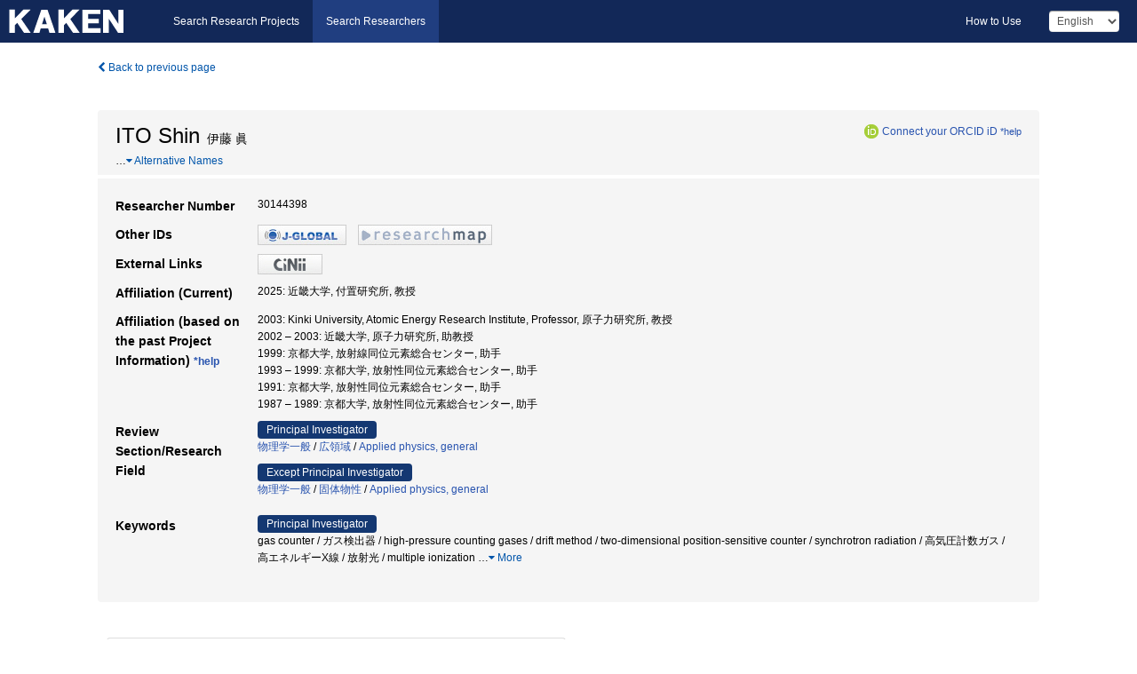

--- FILE ---
content_type: text/html; charset=utf-8
request_url: https://nrid.nii.ac.jp/en/nrid/1000030144398/
body_size: 14444
content:
<!DOCTYPE html>
<html>
  <head>
   
   <!-- Google Tag Manager -->
    <script nonce="MEmpLJO0G7cCUeLO2G+MMw==">(function(w,d,s,l,i){w[l]=w[l]||[];w[l].push({'gtm.start':
    new Date().getTime(),event:'gtm.js'});var f=d.getElementsByTagName(s)[0],
    j=d.createElement(s),dl=l!='dataLayer'?'&l='+l:'';j.async=true;j.src=
    'https://www.googletagmanager.com/gtm.js?id='+i+dl;f.parentNode.insertBefore(j,f);
    })(window,document,'script','dataLayer','GTM-KKLST9C8');</script>
    <!-- End Google Tag Manager -->
    
    <!-- meta -->
    <meta charset="UTF-8">
    <meta http-equiv="Pragma" content="no-cache" />
    <meta http-equiv="Cache-Control" content="no-cache" />
    <meta http-equiv="Cache-Control" content="no-store" />
    <meta http-equiv="Cache-Control" content="must-revalidate" />
    <meta http-equiv="Expires" content="0" />
    
<meta property="og:title" content="ITO Shin" />
<meta property="og:type" content="article" />
<meta property="og:url" content="https://nrid.nii.ac.jp/nrid/1000030144398/" />
<meta property="og:site_name" content="KAKEN" />
<meta property="og:locale" content="en_US" />
<link rel="alternate" href="https://nrid.nii.ac.jp/ja/nrid/1000030144398/" hreflang="ja" />
<meta name="description" content="Affiliation (Current)：近畿大学,付置研究所,教授, Research Field：物理学一般,広領域,Applied physics, general,固体物性, Keywords：ガス検出器,gas counter,放射光,高エネルギーX線,高気圧計数ガス,synchrotron radiation,two-dimensional position-sensitive counter,drift method,high-pressure counting gases,励起関数, # of Research Projects：12, # of Research Products：0" />

    <link rel="shortcut icon" href="/static/images/favicon_kakenhi.ico" type="image/vnd.microsoft.ico" />
    <link rel="icon" href="/static/images/favicon_kakenhi.ico" type="image/vnd.microsoft.ico" />
    <!-- Bootstrap core CSS -->
    <link id="switch_style" href="/static/css/bootstrap-modal.css?1691548633" rel="stylesheet" />
    <!-- Custom styles for this template -->
    <link href="/static/css/chosentree.css?1697520898" rel="stylesheet" />
	<link href="/static/css/treeselect.css?1697520898" rel="stylesheet" />
    <link href="/static/css/cinii.css?1735188687" rel="stylesheet" />
    <link href="/static/css/dropzone.css?1691548633" rel="stylesheet" />
    <link href="/static/css/font-awesome.css?1691548633" rel="stylesheet" />
    <link href="/static/css/jquery-ui.min.css?1691548633" rel="stylesheet" />
    <link href="/static/css/box-flex.css?1691548633" rel="stylesheet" />
    <!-- HTML5 shim and Respond.js IE8 support of HTML5 elements and media queries -->
    <!--[if lt IE 9]>
    <script type="text/javascript" src="/static/js/html5shiv.js?1691548633"></script>
    <script type="text/javascript" src="/static/js/respond.min.js?1691548634"></script>
    <![endif]-->
    <script nonce="MEmpLJO0G7cCUeLO2G+MMw==" type="text/javascript">
    //<![CDATA[
    var static_url="/static/";
    var fault_mode="False";
    //]]>

    if(navigator.userAgent.match(/(iPad)/)){
        document.write('<meta name="viewport" content="width=980">');
    }
    else{
        document.write('<meta name="viewport" content="width=device-width">');
    }
   </script>
    <script type="text/javascript" src="/static/js/jquery.min.js?1691548633"></script>
    <script type="text/javascript" src="/static/js/common.js?1691548633"></script>

    <!-- <script type="text/javascript" src="/static/js/changeDisplayMode.js?1691548633"></script>
 -->
    <script type="text/javascript" src="/static/js/jquery-ui.min.js?1691548633"></script>
    <script type="text/javascript" src="/static/js/search.js?1728353031"></script>
    <!--[if IE 8.0]>
      <link href="/static/css/cinii-ie8.css?1691548633" rel="stylesheet" type="text/css" />
    <![endif]-->
  <title>KAKEN &mdash; Researchers | ITO Shin (30144398)</title>
  </head>
  <body class="kakenhi grants topscreen with_sidenavi en">
  

<!-- Google Tag Manager (noscript) -->
<noscript><iframe src="https://www.googletagmanager.com/ns.html?id=GTM-KKLST9C8"
height="0" width="0" style="display:none;visibility:hidden"></iframe></noscript>
<!-- End Google Tag Manager (noscript) -->

<div id="content">
  <form id="search" method="post" action="." autoclass="form-signin" class="form-vertical"><input type='hidden' name='csrfmiddlewaretoken' value='MuVLeZJXDrDzISJmsknwZgXpkqhRjmfiwahjpbJINJiapuIj7bIYtTdOJFm0xPJy' />
  <input type="hidden" name="lang" id="lang" value="en" />
  <input type="hidden" name="url_lang" id="url_lang" value="1" />
    <nav class="navbar navbar-header">
      <div class="navbar-topcontent">
        <!--ブランド名 ロゴ名の表示-->
        <a href="/en/index/" class="navbar-brand headerlogo"></a>
        <!--トグルボタンの設置-->
        <button class="navbar-toggler button-menu collapsed" type="button" data-bs-toggle="collapse" data-bs-target="#nav-content" aria-controls="nav-content" aria-expanded="false" aria-label="メニュー">
          <span class="navbar-toggler-icon"></span>
        </button>
        <button type="button" class="navbar-toggler button-search collapsed" data-bs-toggle="collapse" data-bs-target="#searchbox">
          Search
        </button>
        <div id="nav-content" class="collapse navbar-collapse headermenu">
        <ul class="nav navbar-nav menu-service-list btn-group">
        　<li><a href="https://kaken.nii.ac.jp/en/index/">Search Research Projects</a></li>
          <li class="active"><a href="/en/index/">Search Researchers</a></li>
          </ul>
          <ul class="nav navbar-nav menu-kaken-use-list btn-group">
            <li><a href="https://support.nii.ac.jp/kaken/howtouse/" target="_blank">How to Use</a></li>
          </ul>
          <ul class="nav navbar-nav menu-utility-list btn-group">
            
                <li class="menu-utility-item">
                  <select class="form-control" name="langChange" id="langChange">
                  
                    <option value="ja">Japanese</option>
                  
                    <option value="en" selected="selected">English</option>
                  
                  </select>
                </li>
            
          </ul>
        </div>
      </div>
    </nav>
  
<div class="container body-wrap" id="listings-page">

  <div class="listing-wrapper">
    <div class="clearfix">
      <ol class="breadcrumb">
        <li><a id="searchBack" class="link-page underline link_pointer"><i class="fa fa-chevron-left"></i> Back to previous page</a></li>
      </ol>
    </div>
    
    <div class="summary-area">
      
<div class="page-title">
 
  
  <div class="clearfix">
   <h1 class="pull-left">ITO Shin<span class="subTitle">&nbsp;&nbsp;伊藤 眞</span></h1>
   
   <div class="pull-right">
    <a href="https://orcid.org/" class="win_open"><img class="orcid" alt="ORCID" src="/static/images/icon_orcid.png" /></a><span class="orcid_auth"><a href="https://orcid.org/oauth/authorize?client_id=0000-0003-0212-1490&amp;response_type=code&amp;scope=%2Fread-limited+%2Fperson%2Fupdate&amp;redirect_uri=https%3A%2F%2Fnrid.nii.ac.jp%2Fen%2Forcid_callback%2F1000030144398%2F" id="authOrcid">Connect your ORCID iD</a>&nbsp;<a class="help_link win_open" href="https://support.nii.ac.jp/kaken/orcid">*help</a></span>
   </div>
   
  </div>
  
  
  
  
  <span class="more_name_show" id="more_name_show">…</span><a class="more link-page more_make" id="more_name"><i class="fa fa-caret-down"></i> Alternative Names</a>
  <span class="more_list" id="more_name_list">
  
  <h2>伊藤 眞&nbsp;&nbsp;イトウ シン</h2>
  <a class="more link-page less_make" id="less_name"><i class="fa fa-caret-up"></i> Less</a></span>
  
  
</div>
<div class="row listing-row">
  <div class="col-sm-12">
    <table class="summary-table">
     
     <tr><th>Researcher Number</th>
     <td>
     30144398
     
     
    
     </span>
     </td></tr>
     
     <tr><th>Other IDs</th>
      <td><ul class="list-inline">
      
      
      
      <li><a href="https://jglobal.jst.go.jp/en/detail/?JGLOBAL_ID=200901046590270421&amp;t=1" class="win_open"><img src="/static/images/bnr_jglobal.jpeg" /></a></li>
      
      
      
      
      
      <li><a href="https://researchmap.jp/read0013236/?lang=english" class="win_open"><img src="/static/images/bnr_rmap.jpeg" /></a></li>
      
      
      </ul></td>
     </tr>
     
     
     <tr><th>External Links</th>
      <td><ul class="list-inline">
      
      
      <li><a href="https://ci.nii.ac.jp/nrid/1000030144398/en/" class="win_open"><img src="/static/images/bnr_cinii.jpeg" /></a></li>
      
      </ul></td>
     </tr>
     
     
     
     
     
     
     <tr>
      <th>Affiliation (Current)</th>
      <td>
      
      2025:&nbsp;近畿大学, 付置研究所, 教授
      
      
      </td></tr>
      

     <tr>
      <th>Affiliation (based on the past Project Information)&nbsp;<a class="help_link win_open" href="https://support.nii.ac.jp/kaken/researcher_details">*help</a></th>
      <td>
      
      2003:&nbsp;Kinki University, Atomic Energy Research Institute, Professor, 原子力研究所, 教授<br />
      
      2002&nbsp;&ndash;&nbsp;2003:&nbsp;近畿大学, 原子力研究所, 助教授<br />
      
      1999:&nbsp;京都大学, 放射線同位元素総合センター, 助手<br />
      
      1993&nbsp;&ndash;&nbsp;1999:&nbsp;京都大学, 放射性同位元素総合センター, 助手<br />
      
      1991:&nbsp;京都大学, 放射性同位元素総合センター, 助手<br />
      
      1987&nbsp;&ndash;&nbsp;1989:&nbsp;京都大学, 放射性同位元素総合センター, 助手
      
      
      </td></tr>
      

     
      
      
      
       
       
      
      <tr><th>Review Section/Research Field</th>
      <td>
      
      <dl>
       <dt><span class="head_mark">Principal Investigator</span></dt>
       <dd>
       
         <a href="/en/search/?qd=%5BResearch%20Field%3AResearch%20Fields%5DScience/Physics/%E7%89%A9%E7%90%86%E5%AD%A6%E4%B8%80%E8%88%AC" class="link-page underline">物理学一般</a>&nbsp;/
         
         <a href="/en/search/?qd=%5BResearch%20Field%3AResearch%20Fields%5D%E5%BA%83%E9%A0%98%E5%9F%9F" class="link-page underline">広領域</a>&nbsp;/
         
         <a href="/en/search/?qd=%5BResearch%20Field%3AResearch%20Fields%5DEngineering/Applied%20physics/Applied%20physics%2C%20general" class="link-page underline">Applied physics, general</a>
         
         
         
         
       </dd>
      </dl>
       
      
       <dl>
        <dt><span class="head_mark">Except Principal Investigator</span></dt>
        <dd>
         
         <a href="/en/search/?qd=%5BResearch%20Field%3AResearch%20Fields%5DScience/Physics/%E7%89%A9%E7%90%86%E5%AD%A6%E4%B8%80%E8%88%AC" class="link-page underline">物理学一般</a>&nbsp;/
         
         <a href="/en/search/?qd=%5BResearch%20Field%3AResearch%20Fields%5DScience/Physics/%E5%9B%BA%E4%BD%93%E7%89%A9%E6%80%A7" class="link-page underline">固体物性</a>&nbsp;/
         
         <a href="/en/search/?qd=%5BResearch%20Field%3AResearch%20Fields%5DEngineering/Applied%20physics/Applied%20physics%2C%20general" class="link-page underline">Applied physics, general</a>
         
         
         
         
        </dd>
       </dl>
       
       </td></tr>
      
      
      
      
       
       
      
      <tr><th>Keywords</th>
      <td>
      
      <dl>
       <dt><span class="head_mark">Principal Investigator</span></dt>
       <dd>
         gas counter / ガス検出器 / high-pressure counting gases / drift method / two-dimensional position-sensitive counter / synchrotron radiation / 高気圧計数ガス / 高エネルギーX線 / 放射光 / multiple ionization
         
         <span class="more_keyword_show">…</span><a class="more link-page more_detail_make more_keyword" id="more_keyword"><i class="fa fa-caret-down"></i> More</a>
         <span class="more_list more_keyword_list" id="more_keywordmain_list">
         
          / heavy-ion impact / many-electron effect / satellite structure / Lγ x ray / rare earth / 4f electron / 多重電離 / 重イオン衝撃 / 多電子効果 / サテライト構造 / LγX線 / 希土類元素 / 4f電子 / high-energy x rays / 検出器 / 2次元 / ドリフト法 / 2次元検出器 / practical / gas-sealed type / one-dimensional position-sensitive counter / 実用的 / ガス封入型 / 1次元位置検出器 / high-energy X rays / 高気圧用計数ガス / ドリフト方式 / 単バンチモード / 2次元位置検出器 / ^&lt;210&gt;Po / LX線 / 非等方性 / α崩壊 / SQS / PROPORTIONAL / HIGH PRESSURE / HIGH ENERGY X RAY / COUNTER / POSITION SENSITIVE / 直列結合方式 / 大面積 / 超伝導体放射線検出器
         
         <span class="more_keyword_show">…</span><a class="more link-page more_detail_make more_keyword" id="more_keyword"><i class="fa fa-caret-down"></i> More</a>
         
        </dd>
       </dl>
       
      
      <dl class="more_list more_keyword_list">
        <dt><span class="head_mark">Except Principal Investigator</span></dt>
        <dd>
         
         
         励起関数 / Internal conversion electron / CEMS / Mossbauer spectroscopy / Proportional counter / 固体物理学放射線計測 / 低温物生 / メスバウア分光法 / 低温放電 / 放射線計測 / 固体物理学 / 低温物性 / 内部転換電子 / メスバウアー分光法 / 比例計数管 / 帯電限界 / 帯電機構 / 生成イオン / ペニングトラップ / イオントラップ / 非線形ダイナミクス / 微粒子イオン / 放射性微小液滴 / 電荷分布測定 / 12Cイオン / 分子的共鳴状態 / 非平衡電荷移行 / 原子核反応 / 原子過程 / イオン-原子衝突系 / α+^&lt;12&gt;C共鳴 / 結晶性炭素(HOPG) / p+^&lt;12&gt;C共鳴 / 共鳴エネルギー / 共鳴核反応 / エネルギーストラグリング / 後方散乱 / 炭素KX線 / 軟X線 / 位置感応型比例計数管 / X線結晶分光装置
         
         <a class="more link-page less_detail_make" id="less_keyword"><i class="fa fa-caret-up"></i> Less</a></span>
         
        </dd>
       </dl>
       
       </td></tr>
      
      
    </table>
  </div>
</div>
    </div>
    
    <div class="details-heading">
    <ul class="nav nav-tabs nav-justified" role="tablist">
      <li role="presentation"><a href="#tab1" data-bs-toggle="tab" role="tab" class="active"><h2>Research Projects  </h2><span class="count">(<span id="project_cnt">12</span>&nbsp;results)</span></a></li>
	  
	  <li role="presentation"><a href="#tab3" data-bs-toggle="tab" role="tab"><h2>Co-Researchers  </h2><span class="count">(<span id="member_cnt">8</span>&nbsp;People)</span></a></li>
    </ul>
    </div>
    <div id="myTabContent" class="tab-content">
    
    


 <div class="tab-pane in active" id="tab1">
    <div class="block-info clearfix">
	<div class="pull-left pagenumber">
      <input type="button" class="btn" value="Display in &#39;KAKEN (Search Research Projects)&#39;" id="kaken_link" />
      <input type="button" class="btn" value="Export in CSV Format" id="download_project" />
      <input type="hidden" id="rkey" value="30144398" />
      <input type="hidden" id="kaken_link_id" value="30144398" />
      <input type="hidden" id="kaken_link_url" value="https://kaken.nii.ac.jp/en/search/?qm=30144398" />
      <input type="hidden" id="link_mode" value="kaken-s" />
    </div><!-- .pull-left .pagenumber -->
    <div class="pull-right">
      
      <select class="form-control" name="pod" id="pod">
        
            <option value="1">Project Start Year (Newest)</option>
        
            <option value="2">Project Start Year (Oldest)</option>
        
      </select>
      
    </div>
  </div><!-- block-info clearfix -->
    <div id="project_list">
    
  <ul>
  
    <li>
     <div class="col-sm-12">
      <h4><i class="fa fa-clipboard"></i>&nbsp;<a href="https://kaken.nii.ac.jp/en/grant/KAKENHI-PROJECT-14550051/">Study of satellite structure of the rare-earth Lγ x rays reflecting many-electron effect of 4f-electronic state</a><span class="p_investigator">Principal Investigator</span></h4>
      <div id="pj_KAKENHI-PROJECT-14550051" class="accordion-body">
       <ul class="list-unstyled">
       
        <li><h5 class="col-sm-12 col-md-1">Principal Investigator</h5>
        <div class="col-sm-12 col-md-10">
        
         
         ITO Shin
        
       </div></li>
       
       <li><h5 class="col-sm-12 col-md-1">Project Period (FY)</h5><div class="col-sm-12 col-md-10"><span class="fiscal_year">2002&nbsp;&ndash;&nbsp;2003</span></div></li>
       <li><h5 class="col-sm-12 col-md-1">Research Category</h5>
       <div class="col-sm-12 col-md-10">
       
        
        
        
         <a href="/en/search/?qc=Grant-in-Aid%20for%20Scientific%20Research%20%28C%29" class="link-page underline">Grant-in-Aid for Scientific Research (C)</a>
        
       </div></li>
       
       <li><h5 class="col-sm-12 col-md-1">Research Field</h5>
       <div class="col-sm-12 col-md-10">
        
        <a href="/en/search/?qd=%5BResearch%20Field%3AResearch%20Fields%5DEngineering/Applied%20physics/Applied%20physics%2C%20general" class="link-page underline">Applied physics, general</a>
        
       </div></li>
       
       
       <li><h5 class="col-sm-12 col-md-1">Research Institution</h5><div class="col-sm-12 col-md-10">
        
        <a href="/en/search/?qe=Kinki%20University" class="link-page underline">Kinki University</a>
        
       </div></li>
       </ul>
      </div>
     </div>
    </li>
  
    <li>
     <div class="col-sm-12">
      <h4><i class="fa fa-clipboard"></i>&nbsp;<a href="https://kaken.nii.ac.jp/en/grant/KAKENHI-PROJECT-09875020/">放射性液滴微粒子イオン系の非線形ダイナミクス研究</a></h4>
      <div id="pj_KAKENHI-PROJECT-09875020" class="accordion-body">
       <ul class="list-unstyled">
       
        <li><h5 class="col-sm-12 col-md-1">Principal Investigator</h5>
        <div class="col-sm-12 col-md-10">
        
         
         <a href="/en/nrid/1000070207570/">戸崎 充男</a>
        
       </div></li>
       
       <li><h5 class="col-sm-12 col-md-1">Project Period (FY)</h5><div class="col-sm-12 col-md-10"><span class="fiscal_year">1997&nbsp;&ndash;&nbsp;1998</span></div></li>
       <li><h5 class="col-sm-12 col-md-1">Research Category</h5>
       <div class="col-sm-12 col-md-10">
       
        
        
        
         <a href="/en/search/?qc=Grant-in-Aid%20for%20Exploratory%20Research" class="link-page underline">Grant-in-Aid for Exploratory Research</a>
        
       </div></li>
       
       <li><h5 class="col-sm-12 col-md-1">Research Field</h5>
       <div class="col-sm-12 col-md-10">
        
        <a href="/en/search/?qd=%5BResearch%20Field%3AResearch%20Fields%5DEngineering/Applied%20physics/Applied%20physics%2C%20general" class="link-page underline">Applied physics, general</a>
        
       </div></li>
       
       
       <li><h5 class="col-sm-12 col-md-1">Research Institution</h5><div class="col-sm-12 col-md-10">
        
        <a href="/en/search/?qe=Kyoto%20University" class="link-page underline">Kyoto University</a>
        
       </div></li>
       </ul>
      </div>
     </div>
    </li>
  
    <li>
     <div class="col-sm-12">
      <h4><i class="fa fa-clipboard"></i>&nbsp;<a href="https://kaken.nii.ac.jp/en/grant/KAKENHI-PROJECT-09559010/">Development of a 2-dim. position-sensitive detector for high-energy x rays from SR</a><span class="p_investigator">Principal Investigator</span></h4>
      <div id="pj_KAKENHI-PROJECT-09559010" class="accordion-body">
       <ul class="list-unstyled">
       
        <li><h5 class="col-sm-12 col-md-1">Principal Investigator</h5>
        <div class="col-sm-12 col-md-10">
        
         
         ITO Shin
        
       </div></li>
       
       <li><h5 class="col-sm-12 col-md-1">Project Period (FY)</h5><div class="col-sm-12 col-md-10"><span class="fiscal_year">1997&nbsp;&ndash;&nbsp;1999</span></div></li>
       <li><h5 class="col-sm-12 col-md-1">Research Category</h5>
       <div class="col-sm-12 col-md-10">
       
        
        
        
         <a href="/en/search/?qc=Grant-in-Aid%20for%20Scientific%20Research%20%28B%29" class="link-page underline">Grant-in-Aid for Scientific Research (B)</a>
        
       </div></li>
       
       <li><h5 class="col-sm-12 col-md-1">Research Field</h5>
       <div class="col-sm-12 col-md-10">
        
        <a href="/en/search/?qd=%5BResearch%20Field%3AResearch%20Fields%5D%E5%BA%83%E9%A0%98%E5%9F%9F" class="link-page underline">広領域</a>
        
       </div></li>
       
       
       <li><h5 class="col-sm-12 col-md-1">Research Institution</h5><div class="col-sm-12 col-md-10">
        
        <a href="/en/search/?qe=Kyoto%20University" class="link-page underline">KYOTO UNIVERSITY</a>
        
       </div></li>
       </ul>
      </div>
     </div>
    </li>
  
    <li>
     <div class="col-sm-12">
      <h4><i class="fa fa-clipboard"></i>&nbsp;<a href="https://kaken.nii.ac.jp/en/grant/KAKENHI-PROJECT-07640531/">イオン-原子衝突系の電子移行過程に及ぼす原子核反応の影響</a></h4>
      <div id="pj_KAKENHI-PROJECT-07640531" class="accordion-body">
       <ul class="list-unstyled">
       
        <li><h5 class="col-sm-12 col-md-1">Principal Investigator</h5>
        <div class="col-sm-12 col-md-10">
        
         
         <a href="/en/nrid/1000070207570/">戸崎 充男</a>
        
       </div></li>
       
       <li><h5 class="col-sm-12 col-md-1">Project Period (FY)</h5><div class="col-sm-12 col-md-10"><span class="fiscal_year">1995</span></div></li>
       <li><h5 class="col-sm-12 col-md-1">Research Category</h5>
       <div class="col-sm-12 col-md-10">
       
        
        
        
         <a href="/en/search/?qc=Grant-in-Aid%20for%20General%20Scientific%20Research%20%28C%29" class="link-page underline">Grant-in-Aid for General Scientific Research (C)</a>
        
       </div></li>
       
       <li><h5 class="col-sm-12 col-md-1">Research Field</h5>
       <div class="col-sm-12 col-md-10">
        
        <a href="/en/search/?qd=%5BResearch%20Field%3AResearch%20Fields%5DScience/Physics/%E7%89%A9%E7%90%86%E5%AD%A6%E4%B8%80%E8%88%AC" class="link-page underline">物理学一般</a>
        
       </div></li>
       
       
       <li><h5 class="col-sm-12 col-md-1">Research Institution</h5><div class="col-sm-12 col-md-10">
        
        <a href="/en/search/?qe=Kyoto%20University" class="link-page underline">Kyoto University</a>
        
       </div></li>
       </ul>
      </div>
     </div>
    </li>
  
    <li>
     <div class="col-sm-12">
      <h4><i class="fa fa-clipboard"></i>&nbsp;<a href="https://kaken.nii.ac.jp/en/grant/KAKENHI-PROJECT-06640526/">固体標的中で共鳴核反応を伴う後方散乱スペクトルの研究</a></h4>
      <div id="pj_KAKENHI-PROJECT-06640526" class="accordion-body">
       <ul class="list-unstyled">
       
        <li><h5 class="col-sm-12 col-md-1">Principal Investigator</h5>
        <div class="col-sm-12 col-md-10">
        
         
         <a href="/en/nrid/1000070207570/">戸さき 充男</a>
        
       </div></li>
       
       <li><h5 class="col-sm-12 col-md-1">Project Period (FY)</h5><div class="col-sm-12 col-md-10"><span class="fiscal_year">1994</span></div></li>
       <li><h5 class="col-sm-12 col-md-1">Research Category</h5>
       <div class="col-sm-12 col-md-10">
       
        
        
        
         <a href="/en/search/?qc=Grant-in-Aid%20for%20General%20Scientific%20Research%20%28C%29" class="link-page underline">Grant-in-Aid for General Scientific Research (C)</a>
        
       </div></li>
       
       <li><h5 class="col-sm-12 col-md-1">Research Field</h5>
       <div class="col-sm-12 col-md-10">
        
        <a href="/en/search/?qd=%5BResearch%20Field%3AResearch%20Fields%5DScience/Physics/%E7%89%A9%E7%90%86%E5%AD%A6%E4%B8%80%E8%88%AC" class="link-page underline">物理学一般</a>
        
       </div></li>
       
       
       <li><h5 class="col-sm-12 col-md-1">Research Institution</h5><div class="col-sm-12 col-md-10">
        
        <a href="/en/search/?qe=Kyoto%20University" class="link-page underline">Kyoto University</a>
        
       </div></li>
       </ul>
      </div>
     </div>
    </li>
  
    <li>
     <div class="col-sm-12">
      <h4><i class="fa fa-clipboard"></i>&nbsp;<a href="https://kaken.nii.ac.jp/en/grant/KAKENHI-PROJECT-06452071/">The development of two-dimensional position-sensitive counter for high-energy X rays provided from synchrotron radiation facility</a><span class="p_investigator">Principal Investigator</span></h4>
      <div id="pj_KAKENHI-PROJECT-06452071" class="accordion-body">
       <ul class="list-unstyled">
       
        <li><h5 class="col-sm-12 col-md-1">Principal Investigator</h5>
        <div class="col-sm-12 col-md-10">
        
         
         ITO Shin
        
       </div></li>
       
       <li><h5 class="col-sm-12 col-md-1">Project Period (FY)</h5><div class="col-sm-12 col-md-10"><span class="fiscal_year">1994&nbsp;&ndash;&nbsp;1995</span></div></li>
       <li><h5 class="col-sm-12 col-md-1">Research Category</h5>
       <div class="col-sm-12 col-md-10">
       
        
        
        
         <a href="/en/search/?qc=Grant-in-Aid%20for%20General%20Scientific%20Research%20%28B%29" class="link-page underline">Grant-in-Aid for General Scientific Research (B)</a>
        
       </div></li>
       
       <li><h5 class="col-sm-12 col-md-1">Research Field</h5>
       <div class="col-sm-12 col-md-10">
        
        <a href="/en/search/?qd=%5BResearch%20Field%3AResearch%20Fields%5DScience/Physics/%E7%89%A9%E7%90%86%E5%AD%A6%E4%B8%80%E8%88%AC" class="link-page underline">物理学一般</a>
        
       </div></li>
       
       
       <li><h5 class="col-sm-12 col-md-1">Research Institution</h5><div class="col-sm-12 col-md-10">
        
        <a href="/en/search/?qe=Kyoto%20University" class="link-page underline">KYOTO UNIVERSITY</a>
        
       </div></li>
       </ul>
      </div>
     </div>
    </li>
  
    <li>
     <div class="col-sm-12">
      <h4><i class="fa fa-clipboard"></i>&nbsp;<a href="https://kaken.nii.ac.jp/en/grant/KAKENHI-PROJECT-06559009/">The development of gas-sealed type position-sensitive counter utilizing peculiar electron-avalanche mode</a><span class="p_investigator">Principal Investigator</span></h4>
      <div id="pj_KAKENHI-PROJECT-06559009" class="accordion-body">
       <ul class="list-unstyled">
       
        <li><h5 class="col-sm-12 col-md-1">Principal Investigator</h5>
        <div class="col-sm-12 col-md-10">
        
         
         ITO Shin
        
       </div></li>
       
       <li><h5 class="col-sm-12 col-md-1">Project Period (FY)</h5><div class="col-sm-12 col-md-10"><span class="fiscal_year">1994&nbsp;&ndash;&nbsp;1996</span></div></li>
       <li><h5 class="col-sm-12 col-md-1">Research Category</h5>
       <div class="col-sm-12 col-md-10">
       
        
        
        
         <a href="/en/search/?qc=Grant-in-Aid%20for%20Scientific%20Research%20%28A%29" class="link-page underline">Grant-in-Aid for Scientific Research (A)</a>
        
       </div></li>
       
       <li><h5 class="col-sm-12 col-md-1">Research Field</h5>
       <div class="col-sm-12 col-md-10">
        
        <a href="/en/search/?qd=%5BResearch%20Field%3AResearch%20Fields%5D%E5%BA%83%E9%A0%98%E5%9F%9F" class="link-page underline">広領域</a>
        
       </div></li>
       
       
       <li><h5 class="col-sm-12 col-md-1">Research Institution</h5><div class="col-sm-12 col-md-10">
        
        <a href="/en/search/?qe=Kyoto%20University" class="link-page underline">KYOTO UNIVERSITY</a>
        
       </div></li>
       </ul>
      </div>
     </div>
    </li>
  
    <li>
     <div class="col-sm-12">
      <h4><i class="fa fa-clipboard"></i>&nbsp;<a href="https://kaken.nii.ac.jp/en/grant/KAKENHI-PROJECT-05804019/">高気圧比例計数管における特異的放電モード遷移機構の解明</a><span class="p_investigator">Principal Investigator</span></h4>
      <div id="pj_KAKENHI-PROJECT-05804019" class="accordion-body">
       <ul class="list-unstyled">
       
        <li><h5 class="col-sm-12 col-md-1">Principal Investigator</h5>
        <div class="col-sm-12 col-md-10">
        
         
         伊藤 眞
        
       </div></li>
       
       <li><h5 class="col-sm-12 col-md-1">Project Period (FY)</h5><div class="col-sm-12 col-md-10"><span class="fiscal_year">1993</span></div></li>
       <li><h5 class="col-sm-12 col-md-1">Research Category</h5>
       <div class="col-sm-12 col-md-10">
       
        
        
        
         <a href="/en/search/?qc=Grant-in-Aid%20for%20General%20Scientific%20Research%20%28C%29" class="link-page underline">Grant-in-Aid for General Scientific Research (C)</a>
        
       </div></li>
       
       <li><h5 class="col-sm-12 col-md-1">Research Field</h5>
       <div class="col-sm-12 col-md-10">
        
        <a href="/en/search/?qd=%5BResearch%20Field%3AResearch%20Fields%5DScience/Physics/%E7%89%A9%E7%90%86%E5%AD%A6%E4%B8%80%E8%88%AC" class="link-page underline">物理学一般</a>
        
       </div></li>
       
       
       <li><h5 class="col-sm-12 col-md-1">Research Institution</h5><div class="col-sm-12 col-md-10">
        
        <a href="/en/search/?qe=Kyoto%20University" class="link-page underline">Kyoto University</a>
        
       </div></li>
       </ul>
      </div>
     </div>
    </li>
  
    <li>
     <div class="col-sm-12">
      <h4><i class="fa fa-clipboard"></i>&nbsp;<a href="https://kaken.nii.ac.jp/en/grant/KAKENHI-PROJECT-03640348/">大面積超伝導体放射線検出器(直列結合方式)の基礎特性研究</a><span class="p_investigator">Principal Investigator</span></h4>
      <div id="pj_KAKENHI-PROJECT-03640348" class="accordion-body">
       <ul class="list-unstyled">
       
        <li><h5 class="col-sm-12 col-md-1">Principal Investigator</h5>
        <div class="col-sm-12 col-md-10">
        
         
         伊藤 眞
        
       </div></li>
       
       <li><h5 class="col-sm-12 col-md-1">Project Period (FY)</h5><div class="col-sm-12 col-md-10"><span class="fiscal_year">1991</span></div></li>
       <li><h5 class="col-sm-12 col-md-1">Research Category</h5>
       <div class="col-sm-12 col-md-10">
       
        
        
        
         <a href="/en/search/?qc=Grant-in-Aid%20for%20General%20Scientific%20Research%20%28C%29" class="link-page underline">Grant-in-Aid for General Scientific Research (C)</a>
        
       </div></li>
       
       <li><h5 class="col-sm-12 col-md-1">Research Field</h5>
       <div class="col-sm-12 col-md-10">
        
        <a href="/en/search/?qd=%5BResearch%20Field%3AResearch%20Fields%5DScience/Physics/%E7%89%A9%E7%90%86%E5%AD%A6%E4%B8%80%E8%88%AC" class="link-page underline">物理学一般</a>
        
       </div></li>
       
       
       <li><h5 class="col-sm-12 col-md-1">Research Institution</h5><div class="col-sm-12 col-md-10">
        
        <a href="/en/search/?qe=Kyoto%20University" class="link-page underline">Kyoto University</a>
        
       </div></li>
       </ul>
      </div>
     </div>
    </li>
  
    <li>
     <div class="col-sm-12">
      <h4><i class="fa fa-clipboard"></i>&nbsp;<a href="https://kaken.nii.ac.jp/en/grant/KAKENHI-PROJECT-01540316/">超軟X線(0.3〜1keV)検出用位置感応型比例計類管の開発</a></h4>
      <div id="pj_KAKENHI-PROJECT-01540316" class="accordion-body">
       <ul class="list-unstyled">
       
        <li><h5 class="col-sm-12 col-md-1">Principal Investigator</h5>
        <div class="col-sm-12 col-md-10">
        
         
         <a href="/en/nrid/1000050027603/">ISOZUMI Yasuhito</a>
        
       </div></li>
       
       <li><h5 class="col-sm-12 col-md-1">Project Period (FY)</h5><div class="col-sm-12 col-md-10"><span class="fiscal_year">1989</span></div></li>
       <li><h5 class="col-sm-12 col-md-1">Research Category</h5>
       <div class="col-sm-12 col-md-10">
       
        
        
        
         <a href="/en/search/?qc=Grant-in-Aid%20for%20General%20Scientific%20Research%20%28C%29" class="link-page underline">Grant-in-Aid for General Scientific Research (C)</a>
        
       </div></li>
       
       <li><h5 class="col-sm-12 col-md-1">Research Field</h5>
       <div class="col-sm-12 col-md-10">
        
        <a href="/en/search/?qd=%5BResearch%20Field%3AResearch%20Fields%5DScience/Physics/%E7%89%A9%E7%90%86%E5%AD%A6%E4%B8%80%E8%88%AC" class="link-page underline">物理学一般</a>
        
       </div></li>
       
       
       <li><h5 class="col-sm-12 col-md-1">Research Institution</h5><div class="col-sm-12 col-md-10">
        
        <a href="/en/search/?qe=Kyoto%20University" class="link-page underline">Kyoto University</a>
        
       </div></li>
       </ul>
      </div>
     </div>
    </li>
  
    <li>
     <div class="col-sm-12">
      <h4><i class="fa fa-clipboard"></i>&nbsp;<a href="https://kaken.nii.ac.jp/en/grant/KAKENHI-PROJECT-63540288/">α崩壊に伴う非等方的X線放出</a><span class="p_investigator">Principal Investigator</span></h4>
      <div id="pj_KAKENHI-PROJECT-63540288" class="accordion-body">
       <ul class="list-unstyled">
       
        <li><h5 class="col-sm-12 col-md-1">Principal Investigator</h5>
        <div class="col-sm-12 col-md-10">
        
         
         伊藤 眞
        
       </div></li>
       
       <li><h5 class="col-sm-12 col-md-1">Project Period (FY)</h5><div class="col-sm-12 col-md-10"><span class="fiscal_year">1988</span></div></li>
       <li><h5 class="col-sm-12 col-md-1">Research Category</h5>
       <div class="col-sm-12 col-md-10">
       
        
        
        
         <a href="/en/search/?qc=Grant-in-Aid%20for%20General%20Scientific%20Research%20%28C%29" class="link-page underline">Grant-in-Aid for General Scientific Research (C)</a>
        
       </div></li>
       
       <li><h5 class="col-sm-12 col-md-1">Research Field</h5>
       <div class="col-sm-12 col-md-10">
        
        <a href="/en/search/?qd=%5BResearch%20Field%3AResearch%20Fields%5DScience/Physics/%E7%89%A9%E7%90%86%E5%AD%A6%E4%B8%80%E8%88%AC" class="link-page underline">物理学一般</a>
        
       </div></li>
       
       
       <li><h5 class="col-sm-12 col-md-1">Research Institution</h5><div class="col-sm-12 col-md-10">
        
        <a href="/en/search/?qe=Kyoto%20University" class="link-page underline">Kyoto University</a>
        
       </div></li>
       </ul>
      </div>
     </div>
    </li>
  
    <li>
     <div class="col-sm-12">
      <h4><i class="fa fa-clipboard"></i>&nbsp;<a href="https://kaken.nii.ac.jp/en/grant/KAKENHI-PROJECT-62460029/">Helium-filled proportional counter for low-temperture opration(1.5-4.2k) and its application to cryogenic resonance electron Mossbauer spectroscopy.</a></h4>
      <div id="pj_KAKENHI-PROJECT-62460029" class="accordion-body">
       <ul class="list-unstyled">
       
        <li><h5 class="col-sm-12 col-md-1">Principal Investigator</h5>
        <div class="col-sm-12 col-md-10">
        
         
         <a href="/en/nrid/1000050027603/">ISOZUMI Yasuhito</a>
        
       </div></li>
       
       <li><h5 class="col-sm-12 col-md-1">Project Period (FY)</h5><div class="col-sm-12 col-md-10"><span class="fiscal_year">1987&nbsp;&ndash;&nbsp;1988</span></div></li>
       <li><h5 class="col-sm-12 col-md-1">Research Category</h5>
       <div class="col-sm-12 col-md-10">
       
        
        
        
         <a href="/en/search/?qc=Grant-in-Aid%20for%20General%20Scientific%20Research%20%28B%29" class="link-page underline">Grant-in-Aid for General Scientific Research (B)</a>
        
       </div></li>
       
       <li><h5 class="col-sm-12 col-md-1">Research Field</h5>
       <div class="col-sm-12 col-md-10">
        
        <a href="/en/search/?qd=%5BResearch%20Field%3AResearch%20Fields%5DScience/Physics/%E5%9B%BA%E4%BD%93%E7%89%A9%E6%80%A7" class="link-page underline">固体物性</a>
        
       </div></li>
       
       
       <li><h5 class="col-sm-12 col-md-1">Research Institution</h5><div class="col-sm-12 col-md-10">
        
        <a href="/en/search/?qe=Kyoto%20University" class="link-page underline">Kyoto University</a>
        
       </div></li>
       </ul>
      </div>
     </div>
    </li>
  
  </ul>

    </div>
  </div>
    
    
    
    <div class="tab-pane" id="tab3">
    <div class="block-info clearfix">
    <div class="pull-right">
      
      <select class="form-control" name="mod" id="mod">
        
            <option value="1"># of Projects (Dsc)</option>
        
            <option value="2"># of Projects (Asc)</option>
        
      </select>
      
    </div>
  </div><!-- block-info clearfix -->
    <div id="member_list">
    
  <ul>
  
    <li>
     <div class="col-sm-12 member">
       <div class="col-sm-12 col-md-4"><span class="row-number"> 1. </span><i class="fa fa-user"></i>&nbsp;<a href="/en/nrid/1000070207570/">TOSAKI Mitsuo</a>&nbsp;(70207570)</div>
       <div class="col-sm-12 col-md-3"><strong># of Collaborated Projects:&nbsp;</strong>7&nbsp;results</div>
       <div class="col-sm-12 col-md-5"><strong># of Collaborated Products:&nbsp;</strong>0&nbsp;results</div>
     </div>
    </li>
  
    <li>
     <div class="col-sm-12 member">
       <div class="col-sm-12 col-md-4"><span class="row-number"> 2. </span><i class="fa fa-user"></i>&nbsp;<a href="/en/nrid/1000050027603/">ISOZUMI Yasuhito</a>&nbsp;(50027603)</div>
       <div class="col-sm-12 col-md-3"><strong># of Collaborated Projects:&nbsp;</strong>7&nbsp;results</div>
       <div class="col-sm-12 col-md-5"><strong># of Collaborated Products:&nbsp;</strong>0&nbsp;results</div>
     </div>
    </li>
  
    <li>
     <div class="col-sm-12 member">
       <div class="col-sm-12 col-md-4"><span class="row-number"> 3. </span><i class="fa fa-user"></i>&nbsp;<a href="/en/nrid/1000050231254/">KATANO Rintaro</a>&nbsp;(50231254)</div>
       <div class="col-sm-12 col-md-3"><strong># of Collaborated Projects:&nbsp;</strong>6&nbsp;results</div>
       <div class="col-sm-12 col-md-5"><strong># of Collaborated Products:&nbsp;</strong>0&nbsp;results</div>
     </div>
    </li>
  
    <li>
     <div class="col-sm-12 member">
       <div class="col-sm-12 col-md-4"><span class="row-number"> 4. </span><i class="fa fa-user"></i>&nbsp;ONO Hiroshi</div>
       <div class="col-sm-12 col-md-3"><strong># of Collaborated Projects:&nbsp;</strong>2&nbsp;results</div>
       <div class="col-sm-12 col-md-5"><strong># of Collaborated Products:&nbsp;</strong>0&nbsp;results</div>
     </div>
    </li>
  
    <li>
     <div class="col-sm-12 member">
       <div class="col-sm-12 col-md-4"><span class="row-number"> 5. </span><i class="fa fa-user"></i>&nbsp;<a href="/en/nrid/1000000195231/">KISHIMOTO Shunji</a>&nbsp;(00195231)</div>
       <div class="col-sm-12 col-md-3"><strong># of Collaborated Projects:&nbsp;</strong>1&nbsp;results</div>
       <div class="col-sm-12 col-md-5"><strong># of Collaborated Products:&nbsp;</strong>0&nbsp;results</div>
     </div>
    </li>
  
    <li>
     <div class="col-sm-12 member">
       <div class="col-sm-12 col-md-4"><span class="row-number"> 6. </span><i class="fa fa-user"></i>&nbsp;<a href="/en/nrid/1000040124028/">MAEDA Nobuhiro</a>&nbsp;(40124028)</div>
       <div class="col-sm-12 col-md-3"><strong># of Collaborated Projects:&nbsp;</strong>1&nbsp;results</div>
       <div class="col-sm-12 col-md-5"><strong># of Collaborated Products:&nbsp;</strong>0&nbsp;results</div>
     </div>
    </li>
  
    <li>
     <div class="col-sm-12 member">
       <div class="col-sm-12 col-md-4"><span class="row-number"> 7. </span><i class="fa fa-user"></i>&nbsp;<a href="/en/nrid/1000020027048/">向上 毅</a>&nbsp;(20027048)</div>
       <div class="col-sm-12 col-md-3"><strong># of Collaborated Projects:&nbsp;</strong>1&nbsp;results</div>
       <div class="col-sm-12 col-md-5"><strong># of Collaborated Products:&nbsp;</strong>0&nbsp;results</div>
     </div>
    </li>
  
    <li>
     <div class="col-sm-12 member">
       <div class="col-sm-12 col-md-4"><span class="row-number"> 8. </span><i class="fa fa-user"></i>&nbsp;倉門 雅彦</div>
       <div class="col-sm-12 col-md-3"><strong># of Collaborated Projects:&nbsp;</strong>1&nbsp;results</div>
       <div class="col-sm-12 col-md-5"><strong># of Collaborated Products:&nbsp;</strong>0&nbsp;results</div>
     </div>
    </li>
  
  </ul>

    </div>
    </div>
    
    </div>
   
  </div>
  <div class="listing-footer">
    <p class="footer-links"><strong>URL:&nbsp;</strong><input type="text" size="80" readonly="readonly" value="https://nrid.nii.ac.jp/nrid/1000030144398/" /></p>
  </div>

</div><!--container-->
<div class="modal" id="confirmDialog" tabindex="-1">
	<div class="modal-dialog modal-sm">
		<div class="modal-content">
			<div class="modal-header">
				<button type="button" class="close" data-bs-dismiss="modal"><span>×</span></button>
			</div>
			<div class="modal-body">
			 Are you sure that you want to link your ORCID iD to your KAKEN Researcher profile?<br />* This action can be performed only by the researcher himself/herself who is listed on the KAKEN Researcher’s page. Are you sure that this KAKEN Researcher’s page is your page?<br /><br />この研究者とORCID iDの連携を行いますか？<br />※ この処理は、研究者本人だけが実行できます。
			</div>
			<div class="modal-footer">
				<button type="button" class="btn btn-default" data-bs-dismiss="modal">Cancel</button>
				<button type="button" class="btn btn-primary" id="confirmOk">OK</button>
			</div>
		</div>
	</div>
</div>
<div class="modal" id="registDialog" tabindex="-1">
	<div class="modal-dialog modal-sm">
		<div class="modal-content">
			<div class="modal-header">
				<button type="button" class="close registCancel"><span>×</span></button>
			</div>
			<div class="modal-body" id="registMessage">
			</div>
			<div class="modal-footer">
				<button type="button" class="btn btn-danger registCancel" data-bs-dismiss="modal">Cancel</button>
				<button type="button" class="btn btn-primary" id="registOk">OK</button>
			</div>
		</div>
	</div>
</div>
<div class="modal" id="endDialog" tabindex="-1">
	<div class="modal-dialog modal-sm">
		<div class="modal-content">
			<div class="modal-header">
				<button type="button" class="close endClose"><span>×</span></button>
			</div>
			<div class="modal-body" id="dialogMessage">
			</div>
			<div class="modal-footer">
				<button type="button" class="btn btn-primary endClose" id="endOk">OK</button>
			</div>
		</div>
	</div>
</div>

 </form>
</div><!-- #content -->

  
<div class="footer">
  <div class="footer-wrap">
      <div class="row">
          <div class="col-sm-8 col-xs-12">
              <p class="footer-links">
               
                  <a href="https://support.nii.ac.jp/kaken/" class="win_open  active">Information</a>
               
                  <a href="https://support.nii.ac.jp/kaken/researcher_quicksearch" class="win_open ">User Guide</a>
               
                  <a href="https://support.nii.ac.jp/kaken/faq/general" class="win_open ">FAQ</a>
               
                  <a href="https://support.nii.ac.jp/news/kaken" class="win_open ">News</a>
               
                  <a href="https://support.nii.ac.jp/kaken/about/terms" class="win_open ">Terms of Use</a>
               
                  <a href="https://support.nii.ac.jp/kaken/kakenhi" class="win_open ">Attribution of KAKENHI</a>
               
              </p>
          </div>
          <div class="col-sm-4 col-xs-12">
             <a class="pull-right" href="https://www.nii.ac.jp/" target="_blank"><strong>Powered by NII</strong></a>
             <a class="pull-right kakenhi-footer-logo" href="https://www.jsps.go.jp/" target="_blank"><img src="/static/images/kaken_footer_logo_en.png" alt="kakenhi" width="100" height="43" class="kakenhi logo" /></a>
          </div>
      </div>
  </div>
</div>

<!-- Bootstrap core JavaScript
================================================== -->
<!-- Placed at the end of the document so the pages load faster -->
<script type="text/javascript" src="/static/bootstrap/js/bootstrap.min.js?1697520898"></script>
<script type="text/javascript" src="/static/js/jquery.flot.js?1691548633"></script>
<script type="text/javascript" src="/static/js/dropzone.js?1691548633"></script>


<script nonce="MEmpLJO0G7cCUeLO2G+MMw==" type="text/javascript">
 //<![CDATA[
    $(function () {
      var child;
      var confirmModal = new bootstrap.Modal(document.getElementById('confirmDialog'), {
      	  backdrop: 'static',
		  keyboard: false
		});
	  $('#authOrcid').click(function(){
	  	$.ajax({
		        type: "GET",
		        url: "https://orcid.org/userStatus.json?logUserOut=true",
		        dataType: 'jsonp',
		        async:true,
		        cache:false,
		        success: function(response){
		        	confirmModal.show();
				 }
		});
	    $('#confirmDialog').on('click', '#confirmOk', function(e) {
	      	confirmModal.hide();
			child = window.open($('#authOrcid').attr("href"), "orcid");
			child.focus();
	    });
		return false;
	  });
  });

  function openRegistDialog(msg, reg_url, can_url) {
  	if (msg != '') {
  		var disp_message = msg.replaceAll('{KAKEN_NAME}', $("meta[property='og:title']").attr('content'))
  		$('#registMessage').empty();
  		$('#registMessage').append(disp_message);
  		var registModal = new bootstrap.Modal(document.getElementById('registDialog'), {
	    	backdrop: 'static',
	    	keyboard: false
	    });
	    registModal.show();
	    $('#registDialog').on('click', '#registOk', function(e) {
	    	$('#registMessage').empty();
	    	$('#registMessage').append('<div class="modal-loading"><img src="/static/images/icon_loading.gif" /></div>');
	    	$('#registDialog .modal-header').hide();
	    	$('#registDialog .modal-footer').hide();
	      	$.ajax({
		        url : reg_url,
		        type : 'GET',
		        dataType: "json",
		        cache: false
		    })
		    .done(function(data, textStatus, jqXHR){
		    	registModal.hide();
		    	openEndDialog(data.message);
		    })
		    .fail(function(){
		    	registModal.hide();
		    	openEndDialog("Error. The Researcher Number could not be linked to the ORCID iD.<br /><br />ORCID iDと連携できませんでした。");
		    });

	    });
	    $('#registDialog').on('click', '.registCancel', function(e) {
	    	$('#registMessage').empty();
	    	$('#registMessage').append('<div class="modal-loading"><img src="/static/images/icon_loading.gif" /></div>');
	    	$('#registDialog .modal-header').hide();
	    	$('#registDialog .modal-footer').hide();
	    	$.ajax({
		        url : can_url,
		        type : 'GET',
		        dataType: "json",
		        cache: false
		    })
		    .always(function(data){
		    	registModal.hide();
				openEndDialog('Cancelled the connection to ORCID iD.<br /><br />ORCID iDとの連携を中止しました。');
		    });
	    });
  	}
  	return false;
  }

  function openEndDialog(msg) {
  	if (msg != '') {
  		$('#dialogMessage').empty();
  		$('#dialogMessage').append(msg);
  		var endModal = new bootstrap.Modal(document.getElementById('endDialog'), {
	    	backdrop: 'static',
	    	keyboard: false
	    });
	    endModal.show();
	    $('#endDialog').on('click', '.endClose', function(e) {
	      	endModal.hide();
			location.reload();
	    });
  	}
  	return false;
  }
//]]>
 </script>


</body>
</html>